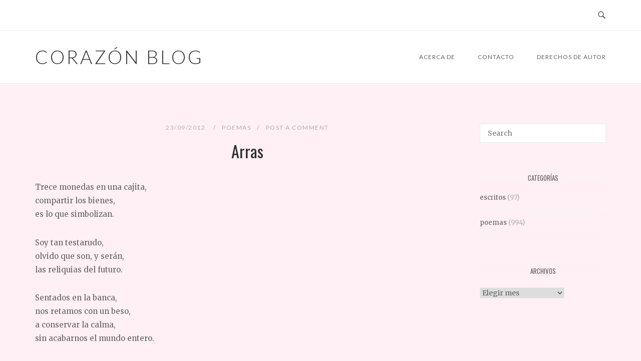

--- FILE ---
content_type: text/html; charset=UTF-8
request_url: http://corazonblog.com/2012/arras/
body_size: 11296
content:
<!DOCTYPE html>
<html lang="es">
<head>
<meta charset="UTF-8">
<meta name="viewport" content="width=device-width, initial-scale=1">
<link rel="profile" href="http://gmpg.org/xfn/11">
<link rel="pingback" href="http://corazonblog.com/xmlrpc.php">

<title>Arras &#8211; CORAZÓN BLOG</title>
<meta name='robots' content='max-image-preview:large' />
<link rel='dns-prefetch' href='//www.googletagmanager.com' />
<link rel='dns-prefetch' href='//fonts.googleapis.com' />
<link rel="alternate" type="application/rss+xml" title="CORAZÓN BLOG &raquo; Feed" href="https://corazonblog.com/feed/" />
<link rel="alternate" type="application/rss+xml" title="CORAZÓN BLOG &raquo; RSS de los comentarios" href="https://corazonblog.com/comments/feed/" />
<link rel="alternate" type="application/rss+xml" title="CORAZÓN BLOG &raquo; Arras RSS de los comentarios" href="https://corazonblog.com/2012/arras/feed/" />
<link rel="alternate" title="oEmbed (JSON)" type="application/json+oembed" href="https://corazonblog.com/wp-json/oembed/1.0/embed?url=https%3A%2F%2Fcorazonblog.com%2F2012%2Farras%2F" />
<link rel="alternate" title="oEmbed (XML)" type="text/xml+oembed" href="https://corazonblog.com/wp-json/oembed/1.0/embed?url=https%3A%2F%2Fcorazonblog.com%2F2012%2Farras%2F&#038;format=xml" />
<style id='wp-img-auto-sizes-contain-inline-css' type='text/css'>
img:is([sizes=auto i],[sizes^="auto," i]){contain-intrinsic-size:3000px 1500px}
/*# sourceURL=wp-img-auto-sizes-contain-inline-css */
</style>
<style id='wp-emoji-styles-inline-css' type='text/css'>

	img.wp-smiley, img.emoji {
		display: inline !important;
		border: none !important;
		box-shadow: none !important;
		height: 1em !important;
		width: 1em !important;
		margin: 0 0.07em !important;
		vertical-align: -0.1em !important;
		background: none !important;
		padding: 0 !important;
	}
/*# sourceURL=wp-emoji-styles-inline-css */
</style>
<style id='wp-block-library-inline-css' type='text/css'>
:root{--wp-block-synced-color:#7a00df;--wp-block-synced-color--rgb:122,0,223;--wp-bound-block-color:var(--wp-block-synced-color);--wp-editor-canvas-background:#ddd;--wp-admin-theme-color:#007cba;--wp-admin-theme-color--rgb:0,124,186;--wp-admin-theme-color-darker-10:#006ba1;--wp-admin-theme-color-darker-10--rgb:0,107,160.5;--wp-admin-theme-color-darker-20:#005a87;--wp-admin-theme-color-darker-20--rgb:0,90,135;--wp-admin-border-width-focus:2px}@media (min-resolution:192dpi){:root{--wp-admin-border-width-focus:1.5px}}.wp-element-button{cursor:pointer}:root .has-very-light-gray-background-color{background-color:#eee}:root .has-very-dark-gray-background-color{background-color:#313131}:root .has-very-light-gray-color{color:#eee}:root .has-very-dark-gray-color{color:#313131}:root .has-vivid-green-cyan-to-vivid-cyan-blue-gradient-background{background:linear-gradient(135deg,#00d084,#0693e3)}:root .has-purple-crush-gradient-background{background:linear-gradient(135deg,#34e2e4,#4721fb 50%,#ab1dfe)}:root .has-hazy-dawn-gradient-background{background:linear-gradient(135deg,#faaca8,#dad0ec)}:root .has-subdued-olive-gradient-background{background:linear-gradient(135deg,#fafae1,#67a671)}:root .has-atomic-cream-gradient-background{background:linear-gradient(135deg,#fdd79a,#004a59)}:root .has-nightshade-gradient-background{background:linear-gradient(135deg,#330968,#31cdcf)}:root .has-midnight-gradient-background{background:linear-gradient(135deg,#020381,#2874fc)}:root{--wp--preset--font-size--normal:16px;--wp--preset--font-size--huge:42px}.has-regular-font-size{font-size:1em}.has-larger-font-size{font-size:2.625em}.has-normal-font-size{font-size:var(--wp--preset--font-size--normal)}.has-huge-font-size{font-size:var(--wp--preset--font-size--huge)}.has-text-align-center{text-align:center}.has-text-align-left{text-align:left}.has-text-align-right{text-align:right}.has-fit-text{white-space:nowrap!important}#end-resizable-editor-section{display:none}.aligncenter{clear:both}.items-justified-left{justify-content:flex-start}.items-justified-center{justify-content:center}.items-justified-right{justify-content:flex-end}.items-justified-space-between{justify-content:space-between}.screen-reader-text{border:0;clip-path:inset(50%);height:1px;margin:-1px;overflow:hidden;padding:0;position:absolute;width:1px;word-wrap:normal!important}.screen-reader-text:focus{background-color:#ddd;clip-path:none;color:#444;display:block;font-size:1em;height:auto;left:5px;line-height:normal;padding:15px 23px 14px;text-decoration:none;top:5px;width:auto;z-index:100000}html :where(.has-border-color){border-style:solid}html :where([style*=border-top-color]){border-top-style:solid}html :where([style*=border-right-color]){border-right-style:solid}html :where([style*=border-bottom-color]){border-bottom-style:solid}html :where([style*=border-left-color]){border-left-style:solid}html :where([style*=border-width]){border-style:solid}html :where([style*=border-top-width]){border-top-style:solid}html :where([style*=border-right-width]){border-right-style:solid}html :where([style*=border-bottom-width]){border-bottom-style:solid}html :where([style*=border-left-width]){border-left-style:solid}html :where(img[class*=wp-image-]){height:auto;max-width:100%}:where(figure){margin:0 0 1em}html :where(.is-position-sticky){--wp-admin--admin-bar--position-offset:var(--wp-admin--admin-bar--height,0px)}@media screen and (max-width:600px){html :where(.is-position-sticky){--wp-admin--admin-bar--position-offset:0px}}

/*# sourceURL=wp-block-library-inline-css */
</style><style id='global-styles-inline-css' type='text/css'>
:root{--wp--preset--aspect-ratio--square: 1;--wp--preset--aspect-ratio--4-3: 4/3;--wp--preset--aspect-ratio--3-4: 3/4;--wp--preset--aspect-ratio--3-2: 3/2;--wp--preset--aspect-ratio--2-3: 2/3;--wp--preset--aspect-ratio--16-9: 16/9;--wp--preset--aspect-ratio--9-16: 9/16;--wp--preset--color--black: #000000;--wp--preset--color--cyan-bluish-gray: #abb8c3;--wp--preset--color--white: #ffffff;--wp--preset--color--pale-pink: #f78da7;--wp--preset--color--vivid-red: #cf2e2e;--wp--preset--color--luminous-vivid-orange: #ff6900;--wp--preset--color--luminous-vivid-amber: #fcb900;--wp--preset--color--light-green-cyan: #7bdcb5;--wp--preset--color--vivid-green-cyan: #00d084;--wp--preset--color--pale-cyan-blue: #8ed1fc;--wp--preset--color--vivid-cyan-blue: #0693e3;--wp--preset--color--vivid-purple: #9b51e0;--wp--preset--gradient--vivid-cyan-blue-to-vivid-purple: linear-gradient(135deg,rgb(6,147,227) 0%,rgb(155,81,224) 100%);--wp--preset--gradient--light-green-cyan-to-vivid-green-cyan: linear-gradient(135deg,rgb(122,220,180) 0%,rgb(0,208,130) 100%);--wp--preset--gradient--luminous-vivid-amber-to-luminous-vivid-orange: linear-gradient(135deg,rgb(252,185,0) 0%,rgb(255,105,0) 100%);--wp--preset--gradient--luminous-vivid-orange-to-vivid-red: linear-gradient(135deg,rgb(255,105,0) 0%,rgb(207,46,46) 100%);--wp--preset--gradient--very-light-gray-to-cyan-bluish-gray: linear-gradient(135deg,rgb(238,238,238) 0%,rgb(169,184,195) 100%);--wp--preset--gradient--cool-to-warm-spectrum: linear-gradient(135deg,rgb(74,234,220) 0%,rgb(151,120,209) 20%,rgb(207,42,186) 40%,rgb(238,44,130) 60%,rgb(251,105,98) 80%,rgb(254,248,76) 100%);--wp--preset--gradient--blush-light-purple: linear-gradient(135deg,rgb(255,206,236) 0%,rgb(152,150,240) 100%);--wp--preset--gradient--blush-bordeaux: linear-gradient(135deg,rgb(254,205,165) 0%,rgb(254,45,45) 50%,rgb(107,0,62) 100%);--wp--preset--gradient--luminous-dusk: linear-gradient(135deg,rgb(255,203,112) 0%,rgb(199,81,192) 50%,rgb(65,88,208) 100%);--wp--preset--gradient--pale-ocean: linear-gradient(135deg,rgb(255,245,203) 0%,rgb(182,227,212) 50%,rgb(51,167,181) 100%);--wp--preset--gradient--electric-grass: linear-gradient(135deg,rgb(202,248,128) 0%,rgb(113,206,126) 100%);--wp--preset--gradient--midnight: linear-gradient(135deg,rgb(2,3,129) 0%,rgb(40,116,252) 100%);--wp--preset--font-size--small: 13px;--wp--preset--font-size--medium: 20px;--wp--preset--font-size--large: 36px;--wp--preset--font-size--x-large: 42px;--wp--preset--spacing--20: 0.44rem;--wp--preset--spacing--30: 0.67rem;--wp--preset--spacing--40: 1rem;--wp--preset--spacing--50: 1.5rem;--wp--preset--spacing--60: 2.25rem;--wp--preset--spacing--70: 3.38rem;--wp--preset--spacing--80: 5.06rem;--wp--preset--shadow--natural: 6px 6px 9px rgba(0, 0, 0, 0.2);--wp--preset--shadow--deep: 12px 12px 50px rgba(0, 0, 0, 0.4);--wp--preset--shadow--sharp: 6px 6px 0px rgba(0, 0, 0, 0.2);--wp--preset--shadow--outlined: 6px 6px 0px -3px rgb(255, 255, 255), 6px 6px rgb(0, 0, 0);--wp--preset--shadow--crisp: 6px 6px 0px rgb(0, 0, 0);}:where(.is-layout-flex){gap: 0.5em;}:where(.is-layout-grid){gap: 0.5em;}body .is-layout-flex{display: flex;}.is-layout-flex{flex-wrap: wrap;align-items: center;}.is-layout-flex > :is(*, div){margin: 0;}body .is-layout-grid{display: grid;}.is-layout-grid > :is(*, div){margin: 0;}:where(.wp-block-columns.is-layout-flex){gap: 2em;}:where(.wp-block-columns.is-layout-grid){gap: 2em;}:where(.wp-block-post-template.is-layout-flex){gap: 1.25em;}:where(.wp-block-post-template.is-layout-grid){gap: 1.25em;}.has-black-color{color: var(--wp--preset--color--black) !important;}.has-cyan-bluish-gray-color{color: var(--wp--preset--color--cyan-bluish-gray) !important;}.has-white-color{color: var(--wp--preset--color--white) !important;}.has-pale-pink-color{color: var(--wp--preset--color--pale-pink) !important;}.has-vivid-red-color{color: var(--wp--preset--color--vivid-red) !important;}.has-luminous-vivid-orange-color{color: var(--wp--preset--color--luminous-vivid-orange) !important;}.has-luminous-vivid-amber-color{color: var(--wp--preset--color--luminous-vivid-amber) !important;}.has-light-green-cyan-color{color: var(--wp--preset--color--light-green-cyan) !important;}.has-vivid-green-cyan-color{color: var(--wp--preset--color--vivid-green-cyan) !important;}.has-pale-cyan-blue-color{color: var(--wp--preset--color--pale-cyan-blue) !important;}.has-vivid-cyan-blue-color{color: var(--wp--preset--color--vivid-cyan-blue) !important;}.has-vivid-purple-color{color: var(--wp--preset--color--vivid-purple) !important;}.has-black-background-color{background-color: var(--wp--preset--color--black) !important;}.has-cyan-bluish-gray-background-color{background-color: var(--wp--preset--color--cyan-bluish-gray) !important;}.has-white-background-color{background-color: var(--wp--preset--color--white) !important;}.has-pale-pink-background-color{background-color: var(--wp--preset--color--pale-pink) !important;}.has-vivid-red-background-color{background-color: var(--wp--preset--color--vivid-red) !important;}.has-luminous-vivid-orange-background-color{background-color: var(--wp--preset--color--luminous-vivid-orange) !important;}.has-luminous-vivid-amber-background-color{background-color: var(--wp--preset--color--luminous-vivid-amber) !important;}.has-light-green-cyan-background-color{background-color: var(--wp--preset--color--light-green-cyan) !important;}.has-vivid-green-cyan-background-color{background-color: var(--wp--preset--color--vivid-green-cyan) !important;}.has-pale-cyan-blue-background-color{background-color: var(--wp--preset--color--pale-cyan-blue) !important;}.has-vivid-cyan-blue-background-color{background-color: var(--wp--preset--color--vivid-cyan-blue) !important;}.has-vivid-purple-background-color{background-color: var(--wp--preset--color--vivid-purple) !important;}.has-black-border-color{border-color: var(--wp--preset--color--black) !important;}.has-cyan-bluish-gray-border-color{border-color: var(--wp--preset--color--cyan-bluish-gray) !important;}.has-white-border-color{border-color: var(--wp--preset--color--white) !important;}.has-pale-pink-border-color{border-color: var(--wp--preset--color--pale-pink) !important;}.has-vivid-red-border-color{border-color: var(--wp--preset--color--vivid-red) !important;}.has-luminous-vivid-orange-border-color{border-color: var(--wp--preset--color--luminous-vivid-orange) !important;}.has-luminous-vivid-amber-border-color{border-color: var(--wp--preset--color--luminous-vivid-amber) !important;}.has-light-green-cyan-border-color{border-color: var(--wp--preset--color--light-green-cyan) !important;}.has-vivid-green-cyan-border-color{border-color: var(--wp--preset--color--vivid-green-cyan) !important;}.has-pale-cyan-blue-border-color{border-color: var(--wp--preset--color--pale-cyan-blue) !important;}.has-vivid-cyan-blue-border-color{border-color: var(--wp--preset--color--vivid-cyan-blue) !important;}.has-vivid-purple-border-color{border-color: var(--wp--preset--color--vivid-purple) !important;}.has-vivid-cyan-blue-to-vivid-purple-gradient-background{background: var(--wp--preset--gradient--vivid-cyan-blue-to-vivid-purple) !important;}.has-light-green-cyan-to-vivid-green-cyan-gradient-background{background: var(--wp--preset--gradient--light-green-cyan-to-vivid-green-cyan) !important;}.has-luminous-vivid-amber-to-luminous-vivid-orange-gradient-background{background: var(--wp--preset--gradient--luminous-vivid-amber-to-luminous-vivid-orange) !important;}.has-luminous-vivid-orange-to-vivid-red-gradient-background{background: var(--wp--preset--gradient--luminous-vivid-orange-to-vivid-red) !important;}.has-very-light-gray-to-cyan-bluish-gray-gradient-background{background: var(--wp--preset--gradient--very-light-gray-to-cyan-bluish-gray) !important;}.has-cool-to-warm-spectrum-gradient-background{background: var(--wp--preset--gradient--cool-to-warm-spectrum) !important;}.has-blush-light-purple-gradient-background{background: var(--wp--preset--gradient--blush-light-purple) !important;}.has-blush-bordeaux-gradient-background{background: var(--wp--preset--gradient--blush-bordeaux) !important;}.has-luminous-dusk-gradient-background{background: var(--wp--preset--gradient--luminous-dusk) !important;}.has-pale-ocean-gradient-background{background: var(--wp--preset--gradient--pale-ocean) !important;}.has-electric-grass-gradient-background{background: var(--wp--preset--gradient--electric-grass) !important;}.has-midnight-gradient-background{background: var(--wp--preset--gradient--midnight) !important;}.has-small-font-size{font-size: var(--wp--preset--font-size--small) !important;}.has-medium-font-size{font-size: var(--wp--preset--font-size--medium) !important;}.has-large-font-size{font-size: var(--wp--preset--font-size--large) !important;}.has-x-large-font-size{font-size: var(--wp--preset--font-size--x-large) !important;}
/*# sourceURL=global-styles-inline-css */
</style>

<style id='classic-theme-styles-inline-css' type='text/css'>
/*! This file is auto-generated */
.wp-block-button__link{color:#fff;background-color:#32373c;border-radius:9999px;box-shadow:none;text-decoration:none;padding:calc(.667em + 2px) calc(1.333em + 2px);font-size:1.125em}.wp-block-file__button{background:#32373c;color:#fff;text-decoration:none}
/*# sourceURL=/wp-includes/css/classic-themes.min.css */
</style>
<link rel='stylesheet' id='siteorigin-unwind-style-css' href='http://corazonblog.com/wp-content/themes/siteorigin-unwind/style.min.css?ver=1.9.20' type='text/css' media='all' />
<link rel='stylesheet' id='siteorigin-google-web-fonts-css' href='https://fonts.googleapis.com/css?family=Lato%3A300%2C400%7CMerriweather%3A400%2C700%7COswald%3Aregular&#038;ver=6.9#038;subset&#038;display=block' type='text/css' media='all' />
<script type="text/javascript" src="http://corazonblog.com/wp-includes/js/jquery/jquery.min.js?ver=3.7.1" id="jquery-core-js"></script>
<script type="text/javascript" src="http://corazonblog.com/wp-includes/js/jquery/jquery-migrate.min.js?ver=3.4.1" id="jquery-migrate-js"></script>

<!-- Google tag (gtag.js) snippet added by Site Kit -->
<!-- Fragmento de código de Google Analytics añadido por Site Kit -->
<script type="text/javascript" src="https://www.googletagmanager.com/gtag/js?id=GT-WPFLNWXG" id="google_gtagjs-js" async></script>
<script type="text/javascript" id="google_gtagjs-js-after">
/* <![CDATA[ */
window.dataLayer = window.dataLayer || [];function gtag(){dataLayer.push(arguments);}
gtag("set","linker",{"domains":["corazonblog.com"]});
gtag("js", new Date());
gtag("set", "developer_id.dZTNiMT", true);
gtag("config", "GT-WPFLNWXG");
 window._googlesitekit = window._googlesitekit || {}; window._googlesitekit.throttledEvents = []; window._googlesitekit.gtagEvent = (name, data) => { var key = JSON.stringify( { name, data } ); if ( !! window._googlesitekit.throttledEvents[ key ] ) { return; } window._googlesitekit.throttledEvents[ key ] = true; setTimeout( () => { delete window._googlesitekit.throttledEvents[ key ]; }, 5 ); gtag( "event", name, { ...data, event_source: "site-kit" } ); }; 
//# sourceURL=google_gtagjs-js-after
/* ]]> */
</script>
<link rel="https://api.w.org/" href="https://corazonblog.com/wp-json/" /><link rel="alternate" title="JSON" type="application/json" href="https://corazonblog.com/wp-json/wp/v2/posts/2692" /><link rel="EditURI" type="application/rsd+xml" title="RSD" href="https://corazonblog.com/xmlrpc.php?rsd" />
<meta name="generator" content="WordPress 6.9" />
<link rel="canonical" href="https://corazonblog.com/2012/arras/" />
<link rel='shortlink' href='https://corazonblog.com/?p=2692' />
<meta name="generator" content="Site Kit by Google 1.162.1" /><style type="text/css" id="custom-background-css">
body.custom-background { background-color: #fff0f5; }
</style>
					<style type="text/css" id="siteorigin-unwind-settings-custom" data-siteorigin-settings="true">
					h1,h2,h3,h4,h5,h6 { font-family: "Oswald", sans-serif; font-weight: normal;  } blockquote { border-left: 3px solid #d626c1; }     .button:hover,#page #infinite-handle span button:hover,button:hover,input[type=button]:hover,input[type=reset]:hover,input[type=submit]:hover,.woocommerce #respond input#submit:hover,.woocommerce a.button:hover,.woocommerce button.button:hover,.woocommerce input.button:hover,.woocommerce.single-product .cart button:hover { border-color: #d626c1; color: #d626c1; } .button:active,#page #infinite-handle span button:active,.button:focus,#page #infinite-handle span button:focus,button:active,button:focus,input[type=button]:active,input[type=button]:focus,input[type=reset]:active,input[type=reset]:focus,input[type=submit]:active,input[type=submit]:focus,.woocommerce #respond input#submit:active,.woocommerce #respond input#submit:focus,.woocommerce a.button:active,.woocommerce a.button:focus,.woocommerce button.button:active,.woocommerce button.button:focus,.woocommerce input.button:active,.woocommerce input.button:focus,.woocommerce.single-product .cart button:active,.woocommerce.single-product .cart button:focus { border-color: #d626c1; color: #d626c1; }   a { color: #d626c1; } a:hover,a:focus { color: #9e0044; }          .comment-navigation a:hover,.posts-navigation a:hover,.post-navigation a:hover { border-color: #d626c1; color: #d626c1; }   .pagination .page-numbers:hover { background: #d626c1; border-color: #d626c1; }  .pagination .current { background: #d626c1; border-color: #d626c1; }    .post-navigation a:hover { color: #d626c1; }    .breadcrumbs a:hover,.woocommerce .woocommerce-breadcrumb a:hover { color: #d626c1; }    #secondary .widget a:hover,#colophon .widget a:hover,#masthead-widgets .widget a:hover { color: #d626c1; }     .calendar_wrap .wp-calendar-nav a { color: #d626c1; } .calendar_wrap .wp-calendar-nav a:hover { color: #9e0044; }       #page .widget_tag_cloud a:hover { background: #d626c1; border-color: #d626c1; }         .entry-meta span a:hover { color: #d626c1; }    .more-link:hover .more-text { border: 2px solid #d626c1; color: #d626c1; }   .page-links .post-page-numbers:hover,.page-links .post-page-numbers.current { border-color: #d626c1; color: #d626c1; }    .blog-layout-grid .archive-entry .more-link .more-text { color: #d626c1; }   .blog-layout-masonry .archive-entry .more-link .more-text { color: #d626c1; }   .blog-layout-alternate .archive-entry .entry-content .more-link .more-text { color: #d626c1; }                          .jetpack-portfolio-shortcode .portfolio-entry-meta a:hover { color: #d626c1; }       .comment-list li.comment .comment-reply-link:hover { color: #d626c1; }  .comment-reply-title #cancel-comment-reply-link:hover { color: #d626c1; }            @media screen and (max-width: 768px) { .main-navigation .menu-toggle { display: block; } .main-navigation > div, .main-navigation > div ul, .main-navigation .shopping-cart { display: none; } } @media screen and (min-width: 769px) { #mobile-navigation { display: none !important; } .main-navigation > div ul { display: block; } .main-navigation .shopping-cart { display: inline-block; } .main-navigation .menu-toggle { display: none; } }				</style>
				</head>

<body class="wp-singular post-template-default single single-post postid-2692 single-format-standard custom-background wp-theme-siteorigin-unwind css3-animations header-design-4 no-js page-layout-default page-layout-hide-masthead page-layout-hide-footer-widgets sticky-menu sidebar">

<div id="page" class="hfeed site">
	<a class="skip-link screen-reader-text" href="#content">Skip to content</a>

			<header id="masthead" class="site-header">

			
				<div class="top-bar">
		<div class="container">

			<div class="social-search">
							</div>

							<button id="search-button" class="search-toggle" aria-label="Open Search">
					<span class="open">				<svg version="1.1" class="svg-icon-search" xmlns="http://www.w3.org/2000/svg" xmlns:xlink="http://www.w3.org/1999/xlink" width="32" height="32" viewBox="0 0 32 32">
					<path d="M20.943 4.619c-4.5-4.5-11.822-4.5-16.321 0-4.498 4.5-4.498 11.822 0 16.319 4.007 4.006 10.247 4.435 14.743 1.308 0.095 0.447 0.312 0.875 0.659 1.222l6.553 6.55c0.953 0.955 2.496 0.955 3.447 0 0.953-0.951 0.953-2.495 0-3.447l-6.553-6.551c-0.347-0.349-0.774-0.565-1.222-0.658 3.13-4.495 2.7-10.734-1.307-14.743zM18.874 18.871c-3.359 3.357-8.825 3.357-12.183 0-3.357-3.359-3.357-8.825 0-12.184 3.358-3.359 8.825-3.359 12.183 0s3.359 8.825 0 12.184z"></path>
				</svg>
			</span>
					<span class="close">				<svg version="1.1" class="svg-icon-close" xmlns="http://www.w3.org/2000/svg" width="15.56" height="15.562" viewBox="0 0 15.56 15.562">
					<path id="icon_close" data-name="icon close" class="cls-1" d="M1367.53,39.407l-2.12,2.121-5.66-5.657-5.66,5.657-2.12-2.121,5.66-5.657-5.66-5.657,2.12-2.122,5.66,5.657,5.66-5.657,2.12,2.122-5.66,5.657Z" transform="translate(-1351.97 -25.969)"/>
				</svg>
			</span>
				</button>
			
		</div><!-- .container -->

					<div id="fullscreen-search">
				
<div class="container">
	<h3>Search Site</h3>
	<form id="fullscreen-search-form" method="get" action="https://corazonblog.com">
		<input type="search" name="s" aria-label="Search for" placeholder="Type and hit enter to search" value="" />
		<button type="submit" aria-label="Search">
							<svg version="1.1" class="svg-icon-fullscreen-search" xmlns="http://www.w3.org/2000/svg" xmlns:xlink="http://www.w3.org/1999/xlink" width="32" height="32" viewBox="0 0 32 32">
					<path d="M20.943 4.619c-4.5-4.5-11.822-4.5-16.321 0-4.498 4.5-4.498 11.822 0 16.319 4.007 4.006 10.247 4.435 14.743 1.308 0.095 0.447 0.312 0.875 0.659 1.222l6.553 6.55c0.953 0.955 2.496 0.955 3.447 0 0.953-0.951 0.953-2.495 0-3.447l-6.553-6.551c-0.347-0.349-0.774-0.565-1.222-0.658 3.13-4.495 2.7-10.734-1.307-14.743zM18.874 18.871c-3.359 3.357-8.825 3.357-12.183 0-3.357-3.359-3.357-8.825 0-12.184 3.358-3.359 8.825-3.359 12.183 0s3.359 8.825 0 12.184z"></path>
				</svg>
										<svg version="1.1" class="svg-icon-search" xmlns="http://www.w3.org/2000/svg" xmlns:xlink="http://www.w3.org/1999/xlink" width="32" height="32" viewBox="0 0 32 32">
				  <path id="icon_loading" data-name="icon loading" class="cls-1" d="M13,26A13,13,0,1,1,26,13,13,13,0,0,1,13,26ZM13,4a9,9,0,1,0,4.88,16.551,1.925,1.925,0,0,1-.466-0.308l-5.656-5.657a2.006,2.006,0,0,1,0-2.828h0a2.006,2.006,0,0,1,2.828,0l5.656,5.657a1.926,1.926,0,0,1,.309.466A8.987,8.987,0,0,0,13,4Z"/>
				</svg>
						</button>
	</form>
</div><!-- .container -->
			</div>
			</div><!-- .top-bar -->

<div class="main-navigation-bar sticky-bar sticky-menu">
	<div class="container">
		<div class="site-branding">
						<p class="site-title">
				<a href="https://corazonblog.com/" rel="home">
					CORAZÓN BLOG				</a>
			</p>
								</div><!-- .site-branding -->
			<nav id="site-navigation" class="main-navigation">
							<button id="mobile-menu-button" class="menu-toggle" aria-controls="primary-menu" aria-expanded="false">				<svg version="1.1" class="svg-icon-menu" xmlns="http://www.w3.org/2000/svg" xmlns:xlink="http://www.w3.org/1999/xlink" width="27" height="32" viewBox="0 0 27 32">
					<path d="M27.429 24v2.286q0 0.464-0.339 0.804t-0.804 0.339h-25.143q-0.464 0-0.804-0.339t-0.339-0.804v-2.286q0-0.464 0.339-0.804t0.804-0.339h25.143q0.464 0 0.804 0.339t0.339 0.804zM27.429 14.857v2.286q0 0.464-0.339 0.804t-0.804 0.339h-25.143q-0.464 0-0.804-0.339t-0.339-0.804v-2.286q0-0.464 0.339-0.804t0.804-0.339h25.143q0.464 0 0.804 0.339t0.339 0.804zM27.429 5.714v2.286q0 0.464-0.339 0.804t-0.804 0.339h-25.143q-0.464 0-0.804-0.339t-0.339-0.804v-2.286q0-0.464 0.339-0.804t0.804-0.339h25.143q0.464 0 0.804 0.339t0.339 0.804z"></path>
				</svg>
			</button>
				<div class="menu-corazon-primary-menu-container"><ul id="primary-menu" class="menu"><li id="menu-item-3086" class="menu-item menu-item-type-post_type menu-item-object-page menu-item-3086"><a href="https://corazonblog.com/acerca/">Acerca de</a></li>
<li id="menu-item-3087" class="menu-item menu-item-type-post_type menu-item-object-page menu-item-3087"><a href="https://corazonblog.com/contacto/">Contacto</a></li>
<li id="menu-item-3088" class="menu-item menu-item-type-post_type menu-item-object-page menu-item-3088"><a href="https://corazonblog.com/copyright/">Derechos de Autor</a></li>
</ul></div>			</nav><!-- #site-navigation -->
	<div id="mobile-navigation"></div>
		</div><!-- .container -->
</div>

		</header><!-- #masthead -->
	
	<div id="content" class="site-content">
		<div class="container">

	
	<div id="primary" class="content-area">
		<main id="main" class="site-main">

		
<article id="post-2692" class="entry post-2692 post type-post status-publish format-standard hentry category-poemas tag-amor tag-poema tag-poemas">

	<header class="entry-header">
		<div class="entry-meta">
			
		
					<span class="entry-date">
									23/09/2012							</span>
		
		<span class="entry-category"><a href="https://corazonblog.com/category/poemas/" rel="category tag">poemas</a></span>
		<span class="entry-comments"><a href="https://corazonblog.com/2012/arras/#respond">Post a Comment</a></span>
			</div><!-- .entry-meta -->
					<h1 class="entry-title">Arras</h1>			</header><!-- .entry-header -->

	
	<div class="entry-content">
		<p>Trece monedas en una cajita,<br />
compartir los bienes,<br />
es lo que simbolizan.</p>
<p>Soy tan testarudo,<br />
olvido que son, y serán,<br />
las reliquias del futuro.</p>
<p>Sentados en la banca,<br />
nos retamos con un beso,<br />
a conservar la calma,<br />
sin acabarnos el mundo entero.</p>
<p>Dame un empujón cariño,<br />
que me dure toda la semana,<br />
que me haga seguir el ritmo,<br />
y minimize mis errores y fallas.</p>
			</div><!-- .entry-content -->

	<footer class="entry-footer">
					<span class="tags-list"><a href="https://corazonblog.com/tag/amor/" rel="tag">amor</a><a href="https://corazonblog.com/tag/poema/" rel="tag">poema</a><a href="https://corazonblog.com/tag/poemas/" rel="tag">poemas</a></span>
				</footer><!-- .entry-footer -->
</article><!-- #post-## -->
		<nav class="navigation post-navigation">
			<h2 class="screen-reader-text">Post navigation</h2>
			<div class="nav-links">
				<div class="nav-previous">
					<a href="https://corazonblog.com/2012/claustro/" rel="prev"><span class="sub-title"><span>&larr;</span> Previous Post</span> <div>Claustro</div></a>				</div>
				<div class="nav-next">
					<a href="https://corazonblog.com/2012/capitan-yo/" rel="next"><span class="sub-title">Next Post <span>&rarr;</span></span> <div>Capitán Yo</div></a>				</div>
			</div><!-- .nav-links -->
		</nav><!-- .navigation -->
	
			<div class="related-posts-section">
				<h2 class="related-posts heading-strike">You may also like</h2>
									<ol>
																					<li>
									<a href="https://corazonblog.com/2025/picnic/" rel="bookmark" title="Picnic">
																				<h3 class="related-post-title">Picnic</h3>
										<p class="related-post-date">05/10/2025</p>
									</a>
								</li>
															<li>
									<a href="https://corazonblog.com/2025/es-el-amor/" rel="bookmark" title="Es el Amor">
																				<h3 class="related-post-title">Es el Amor</h3>
										<p class="related-post-date">29/09/2025</p>
									</a>
								</li>
															<li>
									<a href="https://corazonblog.com/2025/vine-por-el/" rel="bookmark" title="Vine por él">
																				<h3 class="related-post-title">Vine por él</h3>
										<p class="related-post-date">06/04/2025</p>
									</a>
								</li>
																		</ol>
							</div>
		
<div id="comments" class="comments-area">

		<div id="respond" class="comment-respond">
		<h3 id="reply-title" class="comment-reply-title">Deja un comentario</h3><p class="must-log-in">Lo siento, debes estar <a href="https://corazonblog.com/wp-login.php?redirect_to=https%3A%2F%2Fcorazonblog.com%2F2012%2Farras%2F">conectado</a> para publicar un comentario.</p>	</div><!-- #respond -->
	
</div><!-- #comments -->

		</main><!-- #main -->
	</div><!-- #primary -->


<aside id="secondary" class="widget-area">
	<aside id="search-3" class="widget widget_search"><form method="get" class="search-form" action="https://corazonblog.com/">
	<input type="search" name="s" aria-label="Search for" placeholder="Search" value="" />
	<button type="submit" aria-label="Search">
			</button>
</form>
</aside><aside id="categories-3" class="widget widget_categories"><h2 class="widget-title heading-strike">Categorías</h2>
			<ul>
					<li class="cat-item cat-item-2"><a href="https://corazonblog.com/category/escritos/">escritos</a> (97)
</li>
	<li class="cat-item cat-item-3"><a href="https://corazonblog.com/category/poemas/">poemas</a> (994)
</li>
			</ul>

			</aside><aside id="archives-2" class="widget widget_archive"><h2 class="widget-title heading-strike">Archivos</h2>		<label class="screen-reader-text" for="archives-dropdown-2">Archivos</label>
		<select id="archives-dropdown-2" name="archive-dropdown">
			
			<option value="">Elegir mes</option>
				<option value='https://corazonblog.com/2025/10/'> octubre 2025 &nbsp;(1)</option>
	<option value='https://corazonblog.com/2025/09/'> septiembre 2025 &nbsp;(1)</option>
	<option value='https://corazonblog.com/2025/04/'> abril 2025 &nbsp;(1)</option>
	<option value='https://corazonblog.com/2025/01/'> enero 2025 &nbsp;(2)</option>
	<option value='https://corazonblog.com/2024/10/'> octubre 2024 &nbsp;(3)</option>
	<option value='https://corazonblog.com/2023/10/'> octubre 2023 &nbsp;(1)</option>
	<option value='https://corazonblog.com/2021/11/'> noviembre 2021 &nbsp;(1)</option>
	<option value='https://corazonblog.com/2019/08/'> agosto 2019 &nbsp;(2)</option>
	<option value='https://corazonblog.com/2019/05/'> mayo 2019 &nbsp;(1)</option>
	<option value='https://corazonblog.com/2018/01/'> enero 2018 &nbsp;(1)</option>
	<option value='https://corazonblog.com/2017/12/'> diciembre 2017 &nbsp;(1)</option>
	<option value='https://corazonblog.com/2017/06/'> junio 2017 &nbsp;(1)</option>
	<option value='https://corazonblog.com/2015/11/'> noviembre 2015 &nbsp;(1)</option>
	<option value='https://corazonblog.com/2015/10/'> octubre 2015 &nbsp;(1)</option>
	<option value='https://corazonblog.com/2015/07/'> julio 2015 &nbsp;(2)</option>
	<option value='https://corazonblog.com/2015/06/'> junio 2015 &nbsp;(2)</option>
	<option value='https://corazonblog.com/2014/12/'> diciembre 2014 &nbsp;(1)</option>
	<option value='https://corazonblog.com/2014/10/'> octubre 2014 &nbsp;(1)</option>
	<option value='https://corazonblog.com/2014/06/'> junio 2014 &nbsp;(1)</option>
	<option value='https://corazonblog.com/2014/05/'> mayo 2014 &nbsp;(2)</option>
	<option value='https://corazonblog.com/2014/04/'> abril 2014 &nbsp;(10)</option>
	<option value='https://corazonblog.com/2014/03/'> marzo 2014 &nbsp;(1)</option>
	<option value='https://corazonblog.com/2014/02/'> febrero 2014 &nbsp;(5)</option>
	<option value='https://corazonblog.com/2014/01/'> enero 2014 &nbsp;(28)</option>
	<option value='https://corazonblog.com/2013/12/'> diciembre 2013 &nbsp;(4)</option>
	<option value='https://corazonblog.com/2013/11/'> noviembre 2013 &nbsp;(1)</option>
	<option value='https://corazonblog.com/2013/10/'> octubre 2013 &nbsp;(1)</option>
	<option value='https://corazonblog.com/2013/06/'> junio 2013 &nbsp;(2)</option>
	<option value='https://corazonblog.com/2013/05/'> mayo 2013 &nbsp;(4)</option>
	<option value='https://corazonblog.com/2013/04/'> abril 2013 &nbsp;(11)</option>
	<option value='https://corazonblog.com/2013/03/'> marzo 2013 &nbsp;(18)</option>
	<option value='https://corazonblog.com/2013/02/'> febrero 2013 &nbsp;(3)</option>
	<option value='https://corazonblog.com/2013/01/'> enero 2013 &nbsp;(13)</option>
	<option value='https://corazonblog.com/2012/12/'> diciembre 2012 &nbsp;(16)</option>
	<option value='https://corazonblog.com/2012/11/'> noviembre 2012 &nbsp;(8)</option>
	<option value='https://corazonblog.com/2012/10/'> octubre 2012 &nbsp;(29)</option>
	<option value='https://corazonblog.com/2012/09/'> septiembre 2012 &nbsp;(24)</option>
	<option value='https://corazonblog.com/2012/08/'> agosto 2012 &nbsp;(17)</option>
	<option value='https://corazonblog.com/2012/07/'> julio 2012 &nbsp;(29)</option>
	<option value='https://corazonblog.com/2012/06/'> junio 2012 &nbsp;(25)</option>
	<option value='https://corazonblog.com/2012/05/'> mayo 2012 &nbsp;(17)</option>
	<option value='https://corazonblog.com/2012/04/'> abril 2012 &nbsp;(23)</option>
	<option value='https://corazonblog.com/2012/03/'> marzo 2012 &nbsp;(27)</option>
	<option value='https://corazonblog.com/2012/02/'> febrero 2012 &nbsp;(27)</option>
	<option value='https://corazonblog.com/2012/01/'> enero 2012 &nbsp;(26)</option>
	<option value='https://corazonblog.com/2011/12/'> diciembre 2011 &nbsp;(17)</option>
	<option value='https://corazonblog.com/2011/11/'> noviembre 2011 &nbsp;(28)</option>
	<option value='https://corazonblog.com/2011/10/'> octubre 2011 &nbsp;(24)</option>
	<option value='https://corazonblog.com/2011/09/'> septiembre 2011 &nbsp;(20)</option>
	<option value='https://corazonblog.com/2011/08/'> agosto 2011 &nbsp;(25)</option>
	<option value='https://corazonblog.com/2011/07/'> julio 2011 &nbsp;(28)</option>
	<option value='https://corazonblog.com/2011/06/'> junio 2011 &nbsp;(30)</option>
	<option value='https://corazonblog.com/2011/05/'> mayo 2011 &nbsp;(28)</option>
	<option value='https://corazonblog.com/2011/04/'> abril 2011 &nbsp;(26)</option>
	<option value='https://corazonblog.com/2011/03/'> marzo 2011 &nbsp;(32)</option>
	<option value='https://corazonblog.com/2011/02/'> febrero 2011 &nbsp;(29)</option>
	<option value='https://corazonblog.com/2011/01/'> enero 2011 &nbsp;(28)</option>
	<option value='https://corazonblog.com/2010/12/'> diciembre 2010 &nbsp;(29)</option>
	<option value='https://corazonblog.com/2010/11/'> noviembre 2010 &nbsp;(31)</option>
	<option value='https://corazonblog.com/2010/10/'> octubre 2010 &nbsp;(29)</option>
	<option value='https://corazonblog.com/2010/09/'> septiembre 2010 &nbsp;(30)</option>
	<option value='https://corazonblog.com/2010/08/'> agosto 2010 &nbsp;(32)</option>
	<option value='https://corazonblog.com/2010/07/'> julio 2010 &nbsp;(32)</option>
	<option value='https://corazonblog.com/2010/06/'> junio 2010 &nbsp;(28)</option>
	<option value='https://corazonblog.com/2010/05/'> mayo 2010 &nbsp;(30)</option>
	<option value='https://corazonblog.com/2010/04/'> abril 2010 &nbsp;(34)</option>
	<option value='https://corazonblog.com/2010/03/'> marzo 2010 &nbsp;(39)</option>
	<option value='https://corazonblog.com/2010/02/'> febrero 2010 &nbsp;(65)</option>
	<option value='https://corazonblog.com/2004/11/'> noviembre 2004 &nbsp;(1)</option>

		</select>

			<script type="text/javascript">
/* <![CDATA[ */

( ( dropdownId ) => {
	const dropdown = document.getElementById( dropdownId );
	function onSelectChange() {
		setTimeout( () => {
			if ( 'escape' === dropdown.dataset.lastkey ) {
				return;
			}
			if ( dropdown.value ) {
				document.location.href = dropdown.value;
			}
		}, 250 );
	}
	function onKeyUp( event ) {
		if ( 'Escape' === event.key ) {
			dropdown.dataset.lastkey = 'escape';
		} else {
			delete dropdown.dataset.lastkey;
		}
	}
	function onClick() {
		delete dropdown.dataset.lastkey;
	}
	dropdown.addEventListener( 'keyup', onKeyUp );
	dropdown.addEventListener( 'click', onClick );
	dropdown.addEventListener( 'change', onSelectChange );
})( "archives-dropdown-2" );

//# sourceURL=WP_Widget_Archives%3A%3Awidget
/* ]]> */
</script>
</aside></aside><!-- #secondary -->
		</div><!-- .container -->
	</div><!-- #content -->

	<footer id="colophon" class="site-footer">

					<div class="container">
							</div>
		
		<div class="site-info">
			<div class="container">
				<span>2026 &copy; CORAZÓN BLOG</span><span>Theme by <a href="https://siteorigin.com/">SiteOrigin</a></span>			</div><!-- .container -->
		</div><!-- .site-info -->
	</footer><!-- #colophon -->
</div><!-- #page -->


<script type="speculationrules">
{"prefetch":[{"source":"document","where":{"and":[{"href_matches":"/*"},{"not":{"href_matches":["/wp-*.php","/wp-admin/*","/wp-content/uploads/*","/wp-content/*","/wp-content/plugins/*","/wp-content/themes/siteorigin-unwind/*","/*\\?(.+)"]}},{"not":{"selector_matches":"a[rel~=\"nofollow\"]"}},{"not":{"selector_matches":".no-prefetch, .no-prefetch a"}}]},"eagerness":"conservative"}]}
</script>
<script type="text/javascript" src="http://corazonblog.com/wp-content/themes/siteorigin-unwind/js/jquery.fitvids.min.js?ver=1.1" id="jquery-fitvids-js"></script>
<script type="text/javascript" src="http://corazonblog.com/wp-content/themes/siteorigin-unwind/js/unwind.min.js?ver=1.9.20" id="siteorigin-unwind-script-js"></script>
<script type="text/javascript" src="http://corazonblog.com/wp-content/themes/siteorigin-unwind/js/skip-link-focus-fix.min.js?ver=20130115" id="siteorigin-unwind-skip-link-focus-fix-js"></script>
<script id="wp-emoji-settings" type="application/json">
{"baseUrl":"https://s.w.org/images/core/emoji/17.0.2/72x72/","ext":".png","svgUrl":"https://s.w.org/images/core/emoji/17.0.2/svg/","svgExt":".svg","source":{"concatemoji":"http://corazonblog.com/wp-includes/js/wp-emoji-release.min.js?ver=6.9"}}
</script>
<script type="module">
/* <![CDATA[ */
/*! This file is auto-generated */
const a=JSON.parse(document.getElementById("wp-emoji-settings").textContent),o=(window._wpemojiSettings=a,"wpEmojiSettingsSupports"),s=["flag","emoji"];function i(e){try{var t={supportTests:e,timestamp:(new Date).valueOf()};sessionStorage.setItem(o,JSON.stringify(t))}catch(e){}}function c(e,t,n){e.clearRect(0,0,e.canvas.width,e.canvas.height),e.fillText(t,0,0);t=new Uint32Array(e.getImageData(0,0,e.canvas.width,e.canvas.height).data);e.clearRect(0,0,e.canvas.width,e.canvas.height),e.fillText(n,0,0);const a=new Uint32Array(e.getImageData(0,0,e.canvas.width,e.canvas.height).data);return t.every((e,t)=>e===a[t])}function p(e,t){e.clearRect(0,0,e.canvas.width,e.canvas.height),e.fillText(t,0,0);var n=e.getImageData(16,16,1,1);for(let e=0;e<n.data.length;e++)if(0!==n.data[e])return!1;return!0}function u(e,t,n,a){switch(t){case"flag":return n(e,"\ud83c\udff3\ufe0f\u200d\u26a7\ufe0f","\ud83c\udff3\ufe0f\u200b\u26a7\ufe0f")?!1:!n(e,"\ud83c\udde8\ud83c\uddf6","\ud83c\udde8\u200b\ud83c\uddf6")&&!n(e,"\ud83c\udff4\udb40\udc67\udb40\udc62\udb40\udc65\udb40\udc6e\udb40\udc67\udb40\udc7f","\ud83c\udff4\u200b\udb40\udc67\u200b\udb40\udc62\u200b\udb40\udc65\u200b\udb40\udc6e\u200b\udb40\udc67\u200b\udb40\udc7f");case"emoji":return!a(e,"\ud83e\u1fac8")}return!1}function f(e,t,n,a){let r;const o=(r="undefined"!=typeof WorkerGlobalScope&&self instanceof WorkerGlobalScope?new OffscreenCanvas(300,150):document.createElement("canvas")).getContext("2d",{willReadFrequently:!0}),s=(o.textBaseline="top",o.font="600 32px Arial",{});return e.forEach(e=>{s[e]=t(o,e,n,a)}),s}function r(e){var t=document.createElement("script");t.src=e,t.defer=!0,document.head.appendChild(t)}a.supports={everything:!0,everythingExceptFlag:!0},new Promise(t=>{let n=function(){try{var e=JSON.parse(sessionStorage.getItem(o));if("object"==typeof e&&"number"==typeof e.timestamp&&(new Date).valueOf()<e.timestamp+604800&&"object"==typeof e.supportTests)return e.supportTests}catch(e){}return null}();if(!n){if("undefined"!=typeof Worker&&"undefined"!=typeof OffscreenCanvas&&"undefined"!=typeof URL&&URL.createObjectURL&&"undefined"!=typeof Blob)try{var e="postMessage("+f.toString()+"("+[JSON.stringify(s),u.toString(),c.toString(),p.toString()].join(",")+"));",a=new Blob([e],{type:"text/javascript"});const r=new Worker(URL.createObjectURL(a),{name:"wpTestEmojiSupports"});return void(r.onmessage=e=>{i(n=e.data),r.terminate(),t(n)})}catch(e){}i(n=f(s,u,c,p))}t(n)}).then(e=>{for(const n in e)a.supports[n]=e[n],a.supports.everything=a.supports.everything&&a.supports[n],"flag"!==n&&(a.supports.everythingExceptFlag=a.supports.everythingExceptFlag&&a.supports[n]);var t;a.supports.everythingExceptFlag=a.supports.everythingExceptFlag&&!a.supports.flag,a.supports.everything||((t=a.source||{}).concatemoji?r(t.concatemoji):t.wpemoji&&t.twemoji&&(r(t.twemoji),r(t.wpemoji)))});
//# sourceURL=http://corazonblog.com/wp-includes/js/wp-emoji-loader.min.js
/* ]]> */
</script>

</body>
</html>
